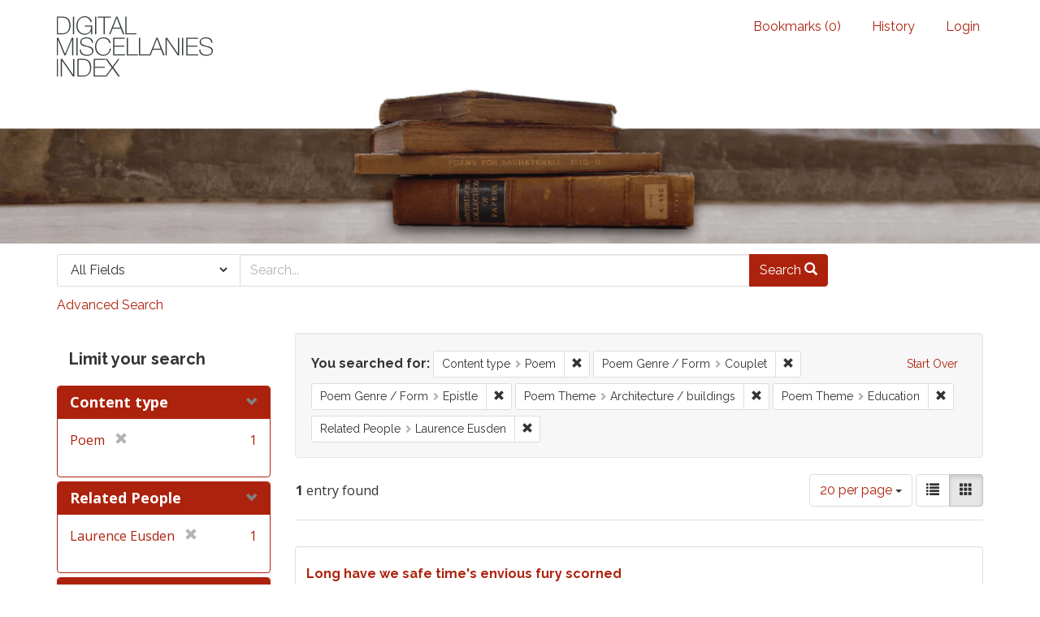

--- FILE ---
content_type: text/html; charset=utf-8
request_url: https://dmi.bodleian.ox.ac.uk/?f%5Bcontent_type%5D%5B%5D=Poem&f%5Bpoem_genres_facets%5D%5B%5D=Couplet&f%5Bpoem_genres_facets%5D%5B%5D=Epistle&f%5Bpoem_themes_facets%5D%5B%5D=Architecture+%2F+buildings&f%5Bpoem_themes_facets%5D%5B%5D=Education&f%5Brelated_people_facet%5D%5B%5D=Laurence+Eusden&op=AND&per_page=20&search_field=advanced&view=gallery
body_size: 4695
content:
<!DOCTYPE html>
<html lang="en" class="no-js">
  <head>
<!-- Google Tag Manager -->
<script>(function(w,d,s,l,i){w[l]=w[l]||[];w[l].push({'gtm.start':
new Date().getTime(),event:'gtm.js'});var f=d.getElementsByTagName(s)[0],
j=d.createElement(s),dl=l!='dataLayer'?'&l='+l:'';j.async=true;j.src=
'https://www.googletagmanager.com/gtm.js?id='+i+dl;f.parentNode.insertBefore(j,f);
})(window,document,'script','dataLayer','GTM-NMWF2RZ');</script>
<!-- End Google Tag Manager -->
    <meta charset="utf-8">
    <meta http-equiv="Content-Type" content="text/html; charset=utf-8">

    <!-- Mobile viewport optimization h5bp.com/ad -->
    <meta name="HandheldFriendly" content="True">
    <meta name="viewport" content="width=device-width,initial-scale=1.0">
    
    <!-- Internet Explorer use the highest version available -->
    <meta http-equiv="X-UA-Compatible" content="IE=edge">

    <!-- Mobile IE allows us to activate ClearType technology for smoothing fonts for easy reading -->
    <!--[if IEMobile]>
      <meta http-equiv="cleartype" content="on">
    <![endif]-->

    <title>Content type: Poem / Poem Genre / Form: Couplet and Epistle / Poem Theme: Architecture / buildings and Education / Related People: Laurence Eusden - Blacklight Search Results</title>
    <link href="https://dmi.bodleian.ox.ac.uk/catalog/opensearch.xml" title="Blacklight" type="application/opensearchdescription+xml" rel="search" />
    <link rel="shortcut icon" type="image/x-icon" href="/assets/favicon-de15299210b5ecad5b42cb65139bfa2f9c6e07d99a1d2ae868f9d351762a10dc.ico" />
    <link rel="stylesheet" media="all" href="/assets/application-b5bb805511f6e95442df51cc62e9562ea67da501d869140d0e4cfe079f2b4fe9.css" />
    <script src="/assets/application-c56299906d4fb2c6782d8e8a8cd3f799c8f60627f8113768d98187696fda6e29.js"></script>
    <meta name="csrf-param" content="authenticity_token" />
<meta name="csrf-token" content="mVsdLqJAHfwf5ETh8lfOhszMvtAX17kQKotT+wLU22k938OfJcIa4IjnqdSMxOwsGFE+eITHpzZT6/A1n0pIzg==" />
      <meta name="totalResults" content="1" />
<meta name="startIndex" content="0" />
<meta name="itemsPerPage" content="20" />

  <link rel="alternate" type="application/rss+xml" title="RSS for results" href="/catalog.rss?f%5Bcontent_type%5D%5B%5D=Poem&amp;f%5Bpoem_genres_facets%5D%5B%5D=Couplet&amp;f%5Bpoem_genres_facets%5D%5B%5D=Epistle&amp;f%5Bpoem_themes_facets%5D%5B%5D=Architecture+%2F+buildings&amp;f%5Bpoem_themes_facets%5D%5B%5D=Education&amp;f%5Brelated_people_facet%5D%5B%5D=Laurence+Eusden&amp;op=AND&amp;per_page=20&amp;search_field=advanced&amp;view=gallery" />
  <link rel="alternate" type="application/atom+xml" title="Atom for results" href="/catalog.atom?f%5Bcontent_type%5D%5B%5D=Poem&amp;f%5Bpoem_genres_facets%5D%5B%5D=Couplet&amp;f%5Bpoem_genres_facets%5D%5B%5D=Epistle&amp;f%5Bpoem_themes_facets%5D%5B%5D=Architecture+%2F+buildings&amp;f%5Bpoem_themes_facets%5D%5B%5D=Education&amp;f%5Brelated_people_facet%5D%5B%5D=Laurence+Eusden&amp;op=AND&amp;per_page=20&amp;search_field=advanced&amp;view=gallery" />
  <link rel="alternate" type="application/json" title="JSON" href="/catalog.json?f%5Bcontent_type%5D%5B%5D=Poem&amp;f%5Bpoem_genres_facets%5D%5B%5D=Couplet&amp;f%5Bpoem_genres_facets%5D%5B%5D=Epistle&amp;f%5Bpoem_themes_facets%5D%5B%5D=Architecture+%2F+buildings&amp;f%5Bpoem_themes_facets%5D%5B%5D=Education&amp;f%5Brelated_people_facet%5D%5B%5D=Laurence+Eusden&amp;op=AND&amp;per_page=20&amp;search_field=advanced&amp;view=gallery" />


    <!-- Le HTML5 shim, for IE6-8 support of HTML5 elements -->
    <!--[if lt IE 9]>
      <script src="//html5shim.googlecode.com/svn/trunk/html5.js"></script>
    <![endif]-->
  <script>
  (function(i,s,o,g,r,a,m){i['GoogleAnalyticsObject']=r;i[r]=i[r]||function(){
  (i[r].q=i[r].q||[]).push(arguments)},i[r].l=1*new Date();a=s.createElement(o),
  m=s.getElementsByTagName(o)[0];a.async=1;a.src=g;m.parentNode.insertBefore(a,m)
  })(window,document,'script','https://www.google-analytics.com/analytics.js','ga');

  ga('create', 'UA-23877246-15', 'auto');
  ga('send', 'pageview');

</script>

  </head>
  <body class="blacklight-catalog blacklight-catalog-index">

<!-- Google Tag Manager (noscript) -->
<noscript><iframe src="https://www.googletagmanager.com/ns.html?id=GTM-NMWF2RZ"
height="0" width="0" style="display:none;visibility:hidden"></iframe></noscript>
<!-- End Google Tag Manager (noscript) -->

  <div id="header-navbar" class="navbar navbar-default navbar-static-top" role="navigation">
  <div class="container">
    <div class="navbar-header">
    <button type="button" class="navbar-toggle btn collapsed" data-toggle="collapse" data-target="#user-util-collapse">
      <span class="sr-only">Toggle navigation</span>
      <span class="icon-bar"></span>
      <span class="icon-bar"></span>
      <span class="icon-bar"></span>
    </button>
    <a class="navbar-brand" href="/">Blacklight</a> 
    </div>

    <div class="collapse navbar-collapse" id="user-util-collapse">
      <div class="navbar-right">
  <ul class="nav navbar-nav">
    
      <li><a id="bookmarks_nav" href="/bookmarks">
  Bookmarks
(<span data-role='bookmark-counter'>0</span>)
</a></li>

      <li><a href="/search_history">History</a>
</li>
  </ul>

    <ul class="nav navbar-nav">
      <li>
        <a href="/users/sign_in">Login</a>
      </li>
      </ul>
</div>

    </div>
  </div>
</div>



<div>
    <img src="/assets/books.png" alt="" width="100%" class="home-image hidden-sm hidden-xs"/>
</div>    


<div id="search-navbar" class="navbar navbar-default navbar-static-top" role="navigation">
  <div class="container">
    <form class="search-query-form clearfix navbar-form" role="search" action="https://dmi.bodleian.ox.ac.uk/" accept-charset="UTF-8" method="get"><input name="utf8" type="hidden" value="&#x2713;" />
  <input type="hidden" name="f[content_type][]" value="Poem" />
<input type="hidden" name="f[poem_genres_facets][]" value="Couplet" />
<input type="hidden" name="f[poem_genres_facets][]" value="Epistle" />
<input type="hidden" name="f[poem_themes_facets][]" value="Architecture / buildings" />
<input type="hidden" name="f[poem_themes_facets][]" value="Education" />
<input type="hidden" name="f[related_people_facet][]" value="Laurence Eusden" />
<input type="hidden" name="op" value="AND" />
<input type="hidden" name="per_page" value="20" />
<input type="hidden" name="view" value="gallery" />
  <div class="input-group">
      <span class="input-group-addon for-search-field">
        <label for="search_field" class="sr-only">Search in</label>
        <select name="search_field" id="search_field" title="Targeted search options" class="search_field"><option value="default">All Fields</option>
<option value="related_people_search">Related People</option>
<option value="poem_title_in_miscellany">Poem Title In Miscellany</option></select>
      </span>

    <label for="q" class="sr-only">search for</label>
    <input type="text" name="q" id="q" placeholder="Search..." class="search_q q form-control" data-autocomplete-enabled="false" data-autocomplete-path="/suggest" />

    <span class="input-group-btn">
      <button type="submit" class="btn btn-primary search-btn" id="search">
        <span class="submit-search-text">Search</span>
        <span class="glyphicon glyphicon-search"></span>
      </button>
    </span>
  </div>
</form>

<a class="advanced_search" href="/advanced?f%5Bcontent_type%5D%5B%5D=Poem&amp;f%5Bpoem_genres_facets%5D%5B%5D=Couplet&amp;f%5Bpoem_genres_facets%5D%5B%5D=Epistle&amp;f%5Bpoem_themes_facets%5D%5B%5D=Architecture+%2F+buildings&amp;f%5Bpoem_themes_facets%5D%5B%5D=Education&amp;f%5Brelated_people_facet%5D%5B%5D=Laurence+Eusden&amp;op=AND&amp;per_page=20&amp;search_field=advanced&amp;view=gallery">Advanced Search</a>

  </div>
</div>


  <div id="ajax-modal" class="modal fade" tabindex="-1" role="dialog" aria-labelledby="modal menu" aria-hidden="true">
  <div class="modal-dialog">
    <div class="modal-content">
    </div>
  </div>
</div>


  <div id="main-container" class="container">
    <h1 class="sr-only application-heading">Blacklight</h1>

    <div class="row">
  <div class="col-md-12">
    <div id="main-flashes">
      <div class="flash_messages">
</div>

    </div>
  </div>
</div>


    <div class="row">
      <div id="sidebar" class="col-md-3 col-sm-4">
  <div id="facets" class="facets sidenav">

  <div class="top-panel-heading panel-heading">
    <button type="button" class="facets-toggle" data-toggle="collapse" data-target="#facet-panel-collapse">
      <span class="sr-only">Toggle facets</span>
      <span class="icon-bar"></span>
      <span class="icon-bar"></span>
      <span class="icon-bar"></span>
    </button>

    <h2 class='facets-heading'>
      Limit your search
    </h2>
  </div>

  <div id="facet-panel-collapse" class="collapse panel-group">
    <div class="panel panel-default facet_limit blacklight-content_type facet_limit-active">
  <div class=" collapse-toggle panel-heading" data-toggle="collapse" data-target="#facet-content_type">
    <h3 class="panel-title facet-field-heading">
      <a data-no-turbolink="true" href="#">Content type</a>
    </h3>
  </div>
  <div id="facet-content_type" class="panel-collapse facet-content in">
    <div class="panel-body">
      <ul class="facet-values list-unstyled">
  <li><span class="facet-label"><span class="selected">Poem</span><a class="remove" href="/?f%5Bpoem_genres_facets%5D%5B%5D=Couplet&amp;f%5Bpoem_genres_facets%5D%5B%5D=Epistle&amp;f%5Bpoem_themes_facets%5D%5B%5D=Architecture+%2F+buildings&amp;f%5Bpoem_themes_facets%5D%5B%5D=Education&amp;f%5Brelated_people_facet%5D%5B%5D=Laurence+Eusden&amp;op=AND&amp;per_page=20&amp;search_field=advanced&amp;view=gallery"><span class="glyphicon glyphicon-remove"></span><span class="sr-only">[remove]</span></a></span><span class="selected facet-count">1</span></li>

</ul>

    </div>
  </div>
</div>

<div class="panel panel-default facet_limit blacklight-related_people_facet facet_limit-active">
  <div class=" collapse-toggle panel-heading" data-toggle="collapse" data-target="#facet-related_people_facet">
    <h3 class="panel-title facet-field-heading">
      <a data-no-turbolink="true" href="#">Related People</a>
    </h3>
  </div>
  <div id="facet-related_people_facet" class="panel-collapse facet-content in">
    <div class="panel-body">
      <ul class="facet-values list-unstyled">
  <li><span class="facet-label"><span class="selected">Laurence Eusden</span><a class="remove" href="/?f%5Bcontent_type%5D%5B%5D=Poem&amp;f%5Bpoem_genres_facets%5D%5B%5D=Couplet&amp;f%5Bpoem_genres_facets%5D%5B%5D=Epistle&amp;f%5Bpoem_themes_facets%5D%5B%5D=Architecture+%2F+buildings&amp;f%5Bpoem_themes_facets%5D%5B%5D=Education&amp;op=AND&amp;per_page=20&amp;search_field=advanced&amp;view=gallery"><span class="glyphicon glyphicon-remove"></span><span class="sr-only">[remove]</span></a></span><span class="selected facet-count">1</span></li>

</ul>

    </div>
  </div>
</div>

<div class="panel panel-default facet_limit blacklight-poem_themes_facets facet_limit-active">
  <div class=" collapse-toggle panel-heading" data-toggle="collapse" data-target="#facet-poem_themes_facets">
    <h3 class="panel-title facet-field-heading">
      <a data-no-turbolink="true" href="#">Poem Theme</a>
    </h3>
  </div>
  <div id="facet-poem_themes_facets" class="panel-collapse facet-content in">
    <div class="panel-body">
      <ul class="facet-values list-unstyled">
  <li><span class="facet-label"><span class="selected">Architecture / buildings</span><a class="remove" href="/?f%5Bcontent_type%5D%5B%5D=Poem&amp;f%5Bpoem_genres_facets%5D%5B%5D=Couplet&amp;f%5Bpoem_genres_facets%5D%5B%5D=Epistle&amp;f%5Bpoem_themes_facets%5D%5B%5D=Education&amp;f%5Brelated_people_facet%5D%5B%5D=Laurence+Eusden&amp;op=AND&amp;per_page=20&amp;search_field=advanced&amp;view=gallery"><span class="glyphicon glyphicon-remove"></span><span class="sr-only">[remove]</span></a></span><span class="selected facet-count">1</span></li><li><span class="facet-label"><span class="selected">Education</span><a class="remove" href="/?f%5Bcontent_type%5D%5B%5D=Poem&amp;f%5Bpoem_genres_facets%5D%5B%5D=Couplet&amp;f%5Bpoem_genres_facets%5D%5B%5D=Epistle&amp;f%5Bpoem_themes_facets%5D%5B%5D=Architecture+%2F+buildings&amp;f%5Brelated_people_facet%5D%5B%5D=Laurence+Eusden&amp;op=AND&amp;per_page=20&amp;search_field=advanced&amp;view=gallery"><span class="glyphicon glyphicon-remove"></span><span class="sr-only">[remove]</span></a></span><span class="selected facet-count">1</span></li><li><span class="facet-label"><a class="facet_select" href="/?f%5Bcontent_type%5D%5B%5D=Poem&amp;f%5Bpoem_genres_facets%5D%5B%5D=Couplet&amp;f%5Bpoem_genres_facets%5D%5B%5D=Epistle&amp;f%5Bpoem_themes_facets%5D%5B%5D=Architecture+%2F+buildings&amp;f%5Bpoem_themes_facets%5D%5B%5D=Education&amp;f%5Bpoem_themes_facets%5D%5B%5D=Religion&amp;f%5Brelated_people_facet%5D%5B%5D=Laurence+Eusden&amp;op=AND&amp;per_page=20&amp;search_field=advanced&amp;view=gallery">Religion</a></span><span class="facet-count">1</span></li>

</ul>

    </div>
  </div>
</div>

<div class="panel panel-default facet_limit blacklight-poem_genres_facets facet_limit-active">
  <div class=" collapse-toggle panel-heading" data-toggle="collapse" data-target="#facet-poem_genres_facets">
    <h3 class="panel-title facet-field-heading">
      <a data-no-turbolink="true" href="#">Poem Genre / Form</a>
    </h3>
  </div>
  <div id="facet-poem_genres_facets" class="panel-collapse facet-content in">
    <div class="panel-body">
      <ul class="facet-values list-unstyled">
  <li><span class="facet-label"><span class="selected">Couplet</span><a class="remove" href="/?f%5Bcontent_type%5D%5B%5D=Poem&amp;f%5Bpoem_genres_facets%5D%5B%5D=Epistle&amp;f%5Bpoem_themes_facets%5D%5B%5D=Architecture+%2F+buildings&amp;f%5Bpoem_themes_facets%5D%5B%5D=Education&amp;f%5Brelated_people_facet%5D%5B%5D=Laurence+Eusden&amp;op=AND&amp;per_page=20&amp;search_field=advanced&amp;view=gallery"><span class="glyphicon glyphicon-remove"></span><span class="sr-only">[remove]</span></a></span><span class="selected facet-count">1</span></li><li><span class="facet-label"><span class="selected">Epistle</span><a class="remove" href="/?f%5Bcontent_type%5D%5B%5D=Poem&amp;f%5Bpoem_genres_facets%5D%5B%5D=Couplet&amp;f%5Bpoem_themes_facets%5D%5B%5D=Architecture+%2F+buildings&amp;f%5Bpoem_themes_facets%5D%5B%5D=Education&amp;f%5Brelated_people_facet%5D%5B%5D=Laurence+Eusden&amp;op=AND&amp;per_page=20&amp;search_field=advanced&amp;view=gallery"><span class="glyphicon glyphicon-remove"></span><span class="sr-only">[remove]</span></a></span><span class="selected facet-count">1</span></li><li><span class="facet-label"><a class="facet_select" href="/?f%5Bcontent_type%5D%5B%5D=Poem&amp;f%5Bpoem_genres_facets%5D%5B%5D=Couplet&amp;f%5Bpoem_genres_facets%5D%5B%5D=Epistle&amp;f%5Bpoem_genres_facets%5D%5B%5D=Panegyric&amp;f%5Bpoem_themes_facets%5D%5B%5D=Architecture+%2F+buildings&amp;f%5Bpoem_themes_facets%5D%5B%5D=Education&amp;f%5Brelated_people_facet%5D%5B%5D=Laurence+Eusden&amp;op=AND&amp;per_page=20&amp;search_field=advanced&amp;view=gallery">Panegyric</a></span><span class="facet-count">1</span></li>

</ul>

    </div>
  </div>
</div>

  </div>
</div>

</div>

<div id="content" class="col-md-9 col-sm-8">
    <h2 class="sr-only top-content-title">Search Constraints</h2>






      <div id="appliedParams" class="clearfix constraints-container">
        <div class="pull-right">
          <a class="catalog_startOverLink btn btn-sm btn-text" id="startOverLink" href="/?view=gallery">Start Over</a>
        </div>
        <span class="constraints-label">You searched for:</span>
        
<span class="btn-group appliedFilter constraint filter filter-content_type">
  <span class="constraint-value btn btn-sm btn-default btn-disabled">
      <span class="filterName">Content type</span>
      <span class="filterValue" title="Poem">Poem</span>
  </span>

    <a class="btn btn-default btn-sm remove dropdown-toggle" href="/?f%5Bpoem_genres_facets%5D%5B%5D=Couplet&amp;f%5Bpoem_genres_facets%5D%5B%5D=Epistle&amp;f%5Bpoem_themes_facets%5D%5B%5D=Architecture+%2F+buildings&amp;f%5Bpoem_themes_facets%5D%5B%5D=Education&amp;f%5Brelated_people_facet%5D%5B%5D=Laurence+Eusden&amp;op=AND&amp;per_page=20&amp;search_field=advanced&amp;view=gallery"><span class="glyphicon glyphicon-remove"></span><span class="sr-only">Remove constraint Content type: Poem</span></a>
</span>


<span class="btn-group appliedFilter constraint filter filter-poem_genres_facets">
  <span class="constraint-value btn btn-sm btn-default btn-disabled">
      <span class="filterName">Poem Genre / Form</span>
      <span class="filterValue" title="Couplet">Couplet</span>
  </span>

    <a class="btn btn-default btn-sm remove dropdown-toggle" href="/?f%5Bcontent_type%5D%5B%5D=Poem&amp;f%5Bpoem_genres_facets%5D%5B%5D=Epistle&amp;f%5Bpoem_themes_facets%5D%5B%5D=Architecture+%2F+buildings&amp;f%5Bpoem_themes_facets%5D%5B%5D=Education&amp;f%5Brelated_people_facet%5D%5B%5D=Laurence+Eusden&amp;op=AND&amp;per_page=20&amp;search_field=advanced&amp;view=gallery"><span class="glyphicon glyphicon-remove"></span><span class="sr-only">Remove constraint Poem Genre / Form: Couplet</span></a>
</span>


<span class="btn-group appliedFilter constraint filter filter-poem_genres_facets">
  <span class="constraint-value btn btn-sm btn-default btn-disabled">
      <span class="filterName">Poem Genre / Form</span>
      <span class="filterValue" title="Epistle">Epistle</span>
  </span>

    <a class="btn btn-default btn-sm remove dropdown-toggle" href="/?f%5Bcontent_type%5D%5B%5D=Poem&amp;f%5Bpoem_genres_facets%5D%5B%5D=Couplet&amp;f%5Bpoem_themes_facets%5D%5B%5D=Architecture+%2F+buildings&amp;f%5Bpoem_themes_facets%5D%5B%5D=Education&amp;f%5Brelated_people_facet%5D%5B%5D=Laurence+Eusden&amp;op=AND&amp;per_page=20&amp;search_field=advanced&amp;view=gallery"><span class="glyphicon glyphicon-remove"></span><span class="sr-only">Remove constraint Poem Genre / Form: Epistle</span></a>
</span>


<span class="btn-group appliedFilter constraint filter filter-poem_themes_facets">
  <span class="constraint-value btn btn-sm btn-default btn-disabled">
      <span class="filterName">Poem Theme</span>
      <span class="filterValue" title="Architecture / buildings">Architecture / buildings</span>
  </span>

    <a class="btn btn-default btn-sm remove dropdown-toggle" href="/?f%5Bcontent_type%5D%5B%5D=Poem&amp;f%5Bpoem_genres_facets%5D%5B%5D=Couplet&amp;f%5Bpoem_genres_facets%5D%5B%5D=Epistle&amp;f%5Bpoem_themes_facets%5D%5B%5D=Education&amp;f%5Brelated_people_facet%5D%5B%5D=Laurence+Eusden&amp;op=AND&amp;per_page=20&amp;search_field=advanced&amp;view=gallery"><span class="glyphicon glyphicon-remove"></span><span class="sr-only">Remove constraint Poem Theme: Architecture / buildings</span></a>
</span>


<span class="btn-group appliedFilter constraint filter filter-poem_themes_facets">
  <span class="constraint-value btn btn-sm btn-default btn-disabled">
      <span class="filterName">Poem Theme</span>
      <span class="filterValue" title="Education">Education</span>
  </span>

    <a class="btn btn-default btn-sm remove dropdown-toggle" href="/?f%5Bcontent_type%5D%5B%5D=Poem&amp;f%5Bpoem_genres_facets%5D%5B%5D=Couplet&amp;f%5Bpoem_genres_facets%5D%5B%5D=Epistle&amp;f%5Bpoem_themes_facets%5D%5B%5D=Architecture+%2F+buildings&amp;f%5Brelated_people_facet%5D%5B%5D=Laurence+Eusden&amp;op=AND&amp;per_page=20&amp;search_field=advanced&amp;view=gallery"><span class="glyphicon glyphicon-remove"></span><span class="sr-only">Remove constraint Poem Theme: Education</span></a>
</span>


<span class="btn-group appliedFilter constraint filter filter-related_people_facet">
  <span class="constraint-value btn btn-sm btn-default btn-disabled">
      <span class="filterName">Related People</span>
      <span class="filterValue" title="Laurence Eusden">Laurence Eusden</span>
  </span>

    <a class="btn btn-default btn-sm remove dropdown-toggle" href="/?f%5Bcontent_type%5D%5B%5D=Poem&amp;f%5Bpoem_genres_facets%5D%5B%5D=Couplet&amp;f%5Bpoem_genres_facets%5D%5B%5D=Epistle&amp;f%5Bpoem_themes_facets%5D%5B%5D=Architecture+%2F+buildings&amp;f%5Bpoem_themes_facets%5D%5B%5D=Education&amp;op=AND&amp;per_page=20&amp;search_field=advanced&amp;view=gallery"><span class="glyphicon glyphicon-remove"></span><span class="sr-only">Remove constraint Related People: Laurence Eusden</span></a>
</span>

      </div>


<div id="sortAndPerPage" class="clearfix">
      <div class="page_links">
      <span class="page_entries">
        <strong>1</strong> entry found
      </span>
    </div> 

  <div class="search-widgets pull-right">

  <span class="sr-only">Number of results to display per page</span>
<div id="per_page-dropdown" class="btn-group">
  <button type="button" class="btn btn-default dropdown-toggle" data-toggle="dropdown">
    20 per page <span class="caret"></span>
  </button>
  <ul class="dropdown-menu" role="menu">
      <li><a href="/?f%5Bcontent_type%5D%5B%5D=Poem&amp;f%5Bpoem_genres_facets%5D%5B%5D=Couplet&amp;f%5Bpoem_genres_facets%5D%5B%5D=Epistle&amp;f%5Bpoem_themes_facets%5D%5B%5D=Architecture+%2F+buildings&amp;f%5Bpoem_themes_facets%5D%5B%5D=Education&amp;f%5Brelated_people_facet%5D%5B%5D=Laurence+Eusden&amp;op=AND&amp;per_page=10&amp;search_field=advanced&amp;view=gallery">10<span class="sr-only"> per page</span></a></li>
      <li><a href="/?f%5Bcontent_type%5D%5B%5D=Poem&amp;f%5Bpoem_genres_facets%5D%5B%5D=Couplet&amp;f%5Bpoem_genres_facets%5D%5B%5D=Epistle&amp;f%5Bpoem_themes_facets%5D%5B%5D=Architecture+%2F+buildings&amp;f%5Bpoem_themes_facets%5D%5B%5D=Education&amp;f%5Brelated_people_facet%5D%5B%5D=Laurence+Eusden&amp;op=AND&amp;per_page=20&amp;search_field=advanced&amp;view=gallery">20<span class="sr-only"> per page</span></a></li>
      <li><a href="/?f%5Bcontent_type%5D%5B%5D=Poem&amp;f%5Bpoem_genres_facets%5D%5B%5D=Couplet&amp;f%5Bpoem_genres_facets%5D%5B%5D=Epistle&amp;f%5Bpoem_themes_facets%5D%5B%5D=Architecture+%2F+buildings&amp;f%5Bpoem_themes_facets%5D%5B%5D=Education&amp;f%5Brelated_people_facet%5D%5B%5D=Laurence+Eusden&amp;op=AND&amp;per_page=50&amp;search_field=advanced&amp;view=gallery">50<span class="sr-only"> per page</span></a></li>
      <li><a href="/?f%5Bcontent_type%5D%5B%5D=Poem&amp;f%5Bpoem_genres_facets%5D%5B%5D=Couplet&amp;f%5Bpoem_genres_facets%5D%5B%5D=Epistle&amp;f%5Bpoem_themes_facets%5D%5B%5D=Architecture+%2F+buildings&amp;f%5Bpoem_themes_facets%5D%5B%5D=Education&amp;f%5Brelated_people_facet%5D%5B%5D=Laurence+Eusden&amp;op=AND&amp;per_page=100&amp;search_field=advanced&amp;view=gallery">100<span class="sr-only"> per page</span></a></li>
  </ul>
</div>

<div class="view-type">
  <span class="sr-only">View results as: </span>
  <div class="view-type-group btn-group">
      <a title="List" class="btn btn-default view-type-list " href="/?f%5Bcontent_type%5D%5B%5D=Poem&amp;f%5Bpoem_genres_facets%5D%5B%5D=Couplet&amp;f%5Bpoem_genres_facets%5D%5B%5D=Epistle&amp;f%5Bpoem_themes_facets%5D%5B%5D=Architecture+%2F+buildings&amp;f%5Bpoem_themes_facets%5D%5B%5D=Education&amp;f%5Brelated_people_facet%5D%5B%5D=Laurence+Eusden&amp;op=AND&amp;per_page=20&amp;search_field=advanced&amp;view=list">
        <span class="glyphicon glyphicon-list view-icon-list"></span>
        <span class="caption">List</span>
</a>      <a title="Gallery" class="btn btn-default view-type-gallery active" href="/?f%5Bcontent_type%5D%5B%5D=Poem&amp;f%5Bpoem_genres_facets%5D%5B%5D=Couplet&amp;f%5Bpoem_genres_facets%5D%5B%5D=Epistle&amp;f%5Bpoem_themes_facets%5D%5B%5D=Architecture+%2F+buildings&amp;f%5Bpoem_themes_facets%5D%5B%5D=Education&amp;f%5Brelated_people_facet%5D%5B%5D=Laurence+Eusden&amp;op=AND&amp;per_page=20&amp;search_field=advanced&amp;view=gallery">
        <span class="glyphicon glyphicon-gallery view-icon-gallery"></span>
        <span class="caption">Gallery</span>
</a>  </div>
</div>
</div>
</div>


<h2 class="sr-only">Search Results</h2>

  <div id="documents" class="row gallery">
  <div class="document col-xs-6 col-md-3">
  <div class="thumbnail">
    
    <div class="caption">
      <div class="documentHeader row">

  <h3 class="index_title document-title-heading col-sm-9 col-lg-10">
      <span class="document-counter">
        1. 
      </span>
    <a data-context-href="/catalog/poem_21821/track?counter=1&amp;per_page=20&amp;search_id=326212231" href="/catalog/poem_21821">Long have we safe time&#39;s envious fury scorned</a>
  </h3>

      <div class="index-document-functions col-sm-3 col-lg-2">
      <form class="bookmark_toggle" data-doc-id="poem_21821" data-present="In Bookmarks" data-absent="Bookmark" data-inprogress="Saving..." action="/bookmarks/poem_21821" accept-charset="UTF-8" method="post"><input name="utf8" type="hidden" value="&#x2713;" /><input type="hidden" name="_method" value="put" /><input type="hidden" name="authenticity_token" value="hPVelCFfTUWw0ufLMOkjY/j9v72yDrMLzkBKySRl4A8gcYAlpt1KWSfRCv5OegHJLGA/FSEerS23IOkHuftzqA==" />
        <input type="submit" name="commit" value="Bookmark" id="bookmark_toggle_poem_21821" class="bookmark_add btn btn-default" />
</form>
</div>

</div>

<dl class="document-metadata dl-horizontal dl-invert">
  
	    <dt class="blacklight-first_line">First Line:</dt>
	    <dd class="blacklight-first_line">Long have we safe time&#39;s envious fury scorned</dd>
	    <dt class="blacklight-last_line">Last Line:</dt>
	    <dd class="blacklight-last_line">Thy acts confess the god thy learning proved</dd>
	    <dt class="blacklight-poem_author">Author:</dt>
	    <dd class="blacklight-poem_author">Laurence Eusden (Absolute)</dd>
	    <dt class="blacklight-dmi_id">DMI number:</dt>
	    <dd class="blacklight-dmi_id">7025</dd>

</dl>

    </div>
  </div>
</div>

</div>




</div>

    </div>
  </div>

  <footer class="footer">
	<div class="container">
		<div style="text-align:center">
		<br>
			<p>
				<a href="http://www.leverhulme.org.uk/"><img src="http://digitalmiscellaniesindex.org/images/footer/leverhulme.gif" alt="Lever Hulme logo" style="margin-right:40px; "></a>
				<a href="http://www.bodleian.ox.ac.uk/"><img src="http://digitalmiscellaniesindex.org/images/footer/bodleian.gif" alt="Bodleian Libraries logo" style="margin-right:40px; "></a>
				<a href="http://www.ox.ac.uk/"><img src="http://digitalmiscellaniesindex.org/images/footer/oxford.gif" alt="University of Oxford logo"></a>
			</p>
			<br>
			<small class="indianred">©2016 Digital Miscellanies Index</small>
			<br>
		</div>
	</div>
</footer>
  </body>
</html>
